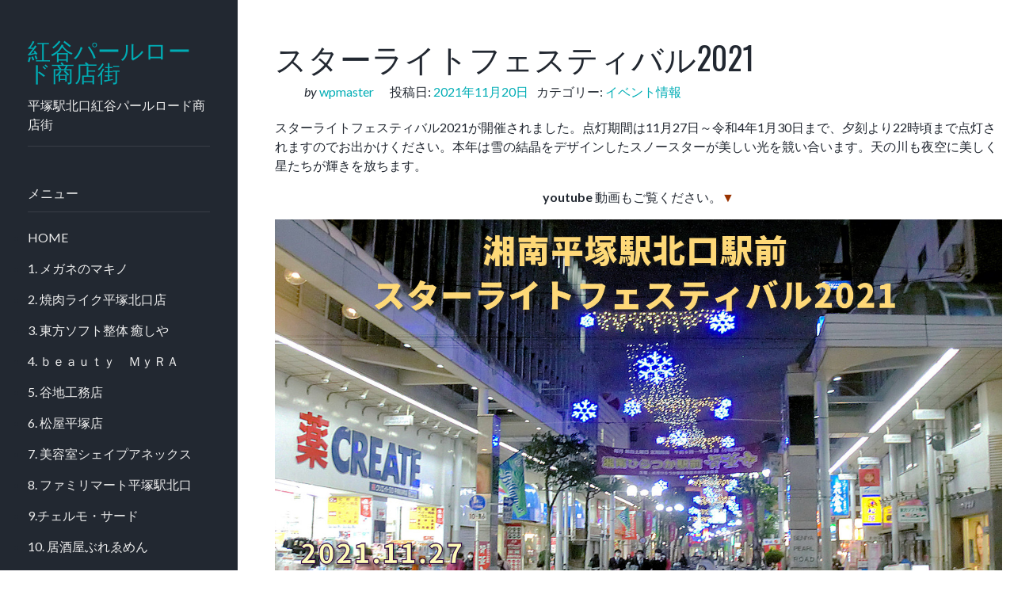

--- FILE ---
content_type: text/html; charset=UTF-8
request_url: http://pearlroad.jp/2021/11/20/stafes2021/
body_size: 46945
content:
<!DOCTYPE html>
<html lang="ja" id="html">
<head>
<meta charset="UTF-8">
<meta name="viewport" content="width=device-width, initial-scale=1">
<link rel="profile" href="http://gmpg.org/xfn/11">

<title>スターライトフェスティバル2021 &#8211; 紅谷パールロード商店街</title>
<meta name='robots' content='max-image-preview:large' />
<link rel='dns-prefetch' href='//fonts.googleapis.com' />
<link rel="alternate" type="application/rss+xml" title="紅谷パールロード商店街 &raquo; フィード" href="http://pearlroad.jp/feed/" />
<link rel="alternate" type="application/rss+xml" title="紅谷パールロード商店街 &raquo; コメントフィード" href="http://pearlroad.jp/comments/feed/" />
<script type="text/javascript">
window._wpemojiSettings = {"baseUrl":"https:\/\/s.w.org\/images\/core\/emoji\/14.0.0\/72x72\/","ext":".png","svgUrl":"https:\/\/s.w.org\/images\/core\/emoji\/14.0.0\/svg\/","svgExt":".svg","source":{"concatemoji":"http:\/\/pearlroad.jp\/wp\/wp-includes\/js\/wp-emoji-release.min.js?ver=6.2.8"}};
/*! This file is auto-generated */
!function(e,a,t){var n,r,o,i=a.createElement("canvas"),p=i.getContext&&i.getContext("2d");function s(e,t){p.clearRect(0,0,i.width,i.height),p.fillText(e,0,0);e=i.toDataURL();return p.clearRect(0,0,i.width,i.height),p.fillText(t,0,0),e===i.toDataURL()}function c(e){var t=a.createElement("script");t.src=e,t.defer=t.type="text/javascript",a.getElementsByTagName("head")[0].appendChild(t)}for(o=Array("flag","emoji"),t.supports={everything:!0,everythingExceptFlag:!0},r=0;r<o.length;r++)t.supports[o[r]]=function(e){if(p&&p.fillText)switch(p.textBaseline="top",p.font="600 32px Arial",e){case"flag":return s("\ud83c\udff3\ufe0f\u200d\u26a7\ufe0f","\ud83c\udff3\ufe0f\u200b\u26a7\ufe0f")?!1:!s("\ud83c\uddfa\ud83c\uddf3","\ud83c\uddfa\u200b\ud83c\uddf3")&&!s("\ud83c\udff4\udb40\udc67\udb40\udc62\udb40\udc65\udb40\udc6e\udb40\udc67\udb40\udc7f","\ud83c\udff4\u200b\udb40\udc67\u200b\udb40\udc62\u200b\udb40\udc65\u200b\udb40\udc6e\u200b\udb40\udc67\u200b\udb40\udc7f");case"emoji":return!s("\ud83e\udef1\ud83c\udffb\u200d\ud83e\udef2\ud83c\udfff","\ud83e\udef1\ud83c\udffb\u200b\ud83e\udef2\ud83c\udfff")}return!1}(o[r]),t.supports.everything=t.supports.everything&&t.supports[o[r]],"flag"!==o[r]&&(t.supports.everythingExceptFlag=t.supports.everythingExceptFlag&&t.supports[o[r]]);t.supports.everythingExceptFlag=t.supports.everythingExceptFlag&&!t.supports.flag,t.DOMReady=!1,t.readyCallback=function(){t.DOMReady=!0},t.supports.everything||(n=function(){t.readyCallback()},a.addEventListener?(a.addEventListener("DOMContentLoaded",n,!1),e.addEventListener("load",n,!1)):(e.attachEvent("onload",n),a.attachEvent("onreadystatechange",function(){"complete"===a.readyState&&t.readyCallback()})),(e=t.source||{}).concatemoji?c(e.concatemoji):e.wpemoji&&e.twemoji&&(c(e.twemoji),c(e.wpemoji)))}(window,document,window._wpemojiSettings);
</script>
<style type="text/css">
img.wp-smiley,
img.emoji {
	display: inline !important;
	border: none !important;
	box-shadow: none !important;
	height: 1em !important;
	width: 1em !important;
	margin: 0 0.07em !important;
	vertical-align: -0.1em !important;
	background: none !important;
	padding: 0 !important;
}
</style>
	<link rel='stylesheet' id='wp-block-library-css' href='http://pearlroad.jp/wp/wp-includes/css/dist/block-library/style.min.css?ver=6.2.8' type='text/css' media='all' />
<link rel='stylesheet' id='classic-theme-styles-css' href='http://pearlroad.jp/wp/wp-includes/css/classic-themes.min.css?ver=6.2.8' type='text/css' media='all' />
<style id='global-styles-inline-css' type='text/css'>
body{--wp--preset--color--black: #000000;--wp--preset--color--cyan-bluish-gray: #abb8c3;--wp--preset--color--white: #ffffff;--wp--preset--color--pale-pink: #f78da7;--wp--preset--color--vivid-red: #cf2e2e;--wp--preset--color--luminous-vivid-orange: #ff6900;--wp--preset--color--luminous-vivid-amber: #fcb900;--wp--preset--color--light-green-cyan: #7bdcb5;--wp--preset--color--vivid-green-cyan: #00d084;--wp--preset--color--pale-cyan-blue: #8ed1fc;--wp--preset--color--vivid-cyan-blue: #0693e3;--wp--preset--color--vivid-purple: #9b51e0;--wp--preset--gradient--vivid-cyan-blue-to-vivid-purple: linear-gradient(135deg,rgba(6,147,227,1) 0%,rgb(155,81,224) 100%);--wp--preset--gradient--light-green-cyan-to-vivid-green-cyan: linear-gradient(135deg,rgb(122,220,180) 0%,rgb(0,208,130) 100%);--wp--preset--gradient--luminous-vivid-amber-to-luminous-vivid-orange: linear-gradient(135deg,rgba(252,185,0,1) 0%,rgba(255,105,0,1) 100%);--wp--preset--gradient--luminous-vivid-orange-to-vivid-red: linear-gradient(135deg,rgba(255,105,0,1) 0%,rgb(207,46,46) 100%);--wp--preset--gradient--very-light-gray-to-cyan-bluish-gray: linear-gradient(135deg,rgb(238,238,238) 0%,rgb(169,184,195) 100%);--wp--preset--gradient--cool-to-warm-spectrum: linear-gradient(135deg,rgb(74,234,220) 0%,rgb(151,120,209) 20%,rgb(207,42,186) 40%,rgb(238,44,130) 60%,rgb(251,105,98) 80%,rgb(254,248,76) 100%);--wp--preset--gradient--blush-light-purple: linear-gradient(135deg,rgb(255,206,236) 0%,rgb(152,150,240) 100%);--wp--preset--gradient--blush-bordeaux: linear-gradient(135deg,rgb(254,205,165) 0%,rgb(254,45,45) 50%,rgb(107,0,62) 100%);--wp--preset--gradient--luminous-dusk: linear-gradient(135deg,rgb(255,203,112) 0%,rgb(199,81,192) 50%,rgb(65,88,208) 100%);--wp--preset--gradient--pale-ocean: linear-gradient(135deg,rgb(255,245,203) 0%,rgb(182,227,212) 50%,rgb(51,167,181) 100%);--wp--preset--gradient--electric-grass: linear-gradient(135deg,rgb(202,248,128) 0%,rgb(113,206,126) 100%);--wp--preset--gradient--midnight: linear-gradient(135deg,rgb(2,3,129) 0%,rgb(40,116,252) 100%);--wp--preset--duotone--dark-grayscale: url('#wp-duotone-dark-grayscale');--wp--preset--duotone--grayscale: url('#wp-duotone-grayscale');--wp--preset--duotone--purple-yellow: url('#wp-duotone-purple-yellow');--wp--preset--duotone--blue-red: url('#wp-duotone-blue-red');--wp--preset--duotone--midnight: url('#wp-duotone-midnight');--wp--preset--duotone--magenta-yellow: url('#wp-duotone-magenta-yellow');--wp--preset--duotone--purple-green: url('#wp-duotone-purple-green');--wp--preset--duotone--blue-orange: url('#wp-duotone-blue-orange');--wp--preset--font-size--small: 13px;--wp--preset--font-size--medium: 20px;--wp--preset--font-size--large: 36px;--wp--preset--font-size--x-large: 42px;--wp--preset--spacing--20: 0.44rem;--wp--preset--spacing--30: 0.67rem;--wp--preset--spacing--40: 1rem;--wp--preset--spacing--50: 1.5rem;--wp--preset--spacing--60: 2.25rem;--wp--preset--spacing--70: 3.38rem;--wp--preset--spacing--80: 5.06rem;--wp--preset--shadow--natural: 6px 6px 9px rgba(0, 0, 0, 0.2);--wp--preset--shadow--deep: 12px 12px 50px rgba(0, 0, 0, 0.4);--wp--preset--shadow--sharp: 6px 6px 0px rgba(0, 0, 0, 0.2);--wp--preset--shadow--outlined: 6px 6px 0px -3px rgba(255, 255, 255, 1), 6px 6px rgba(0, 0, 0, 1);--wp--preset--shadow--crisp: 6px 6px 0px rgba(0, 0, 0, 1);}:where(.is-layout-flex){gap: 0.5em;}body .is-layout-flow > .alignleft{float: left;margin-inline-start: 0;margin-inline-end: 2em;}body .is-layout-flow > .alignright{float: right;margin-inline-start: 2em;margin-inline-end: 0;}body .is-layout-flow > .aligncenter{margin-left: auto !important;margin-right: auto !important;}body .is-layout-constrained > .alignleft{float: left;margin-inline-start: 0;margin-inline-end: 2em;}body .is-layout-constrained > .alignright{float: right;margin-inline-start: 2em;margin-inline-end: 0;}body .is-layout-constrained > .aligncenter{margin-left: auto !important;margin-right: auto !important;}body .is-layout-constrained > :where(:not(.alignleft):not(.alignright):not(.alignfull)){max-width: var(--wp--style--global--content-size);margin-left: auto !important;margin-right: auto !important;}body .is-layout-constrained > .alignwide{max-width: var(--wp--style--global--wide-size);}body .is-layout-flex{display: flex;}body .is-layout-flex{flex-wrap: wrap;align-items: center;}body .is-layout-flex > *{margin: 0;}:where(.wp-block-columns.is-layout-flex){gap: 2em;}.has-black-color{color: var(--wp--preset--color--black) !important;}.has-cyan-bluish-gray-color{color: var(--wp--preset--color--cyan-bluish-gray) !important;}.has-white-color{color: var(--wp--preset--color--white) !important;}.has-pale-pink-color{color: var(--wp--preset--color--pale-pink) !important;}.has-vivid-red-color{color: var(--wp--preset--color--vivid-red) !important;}.has-luminous-vivid-orange-color{color: var(--wp--preset--color--luminous-vivid-orange) !important;}.has-luminous-vivid-amber-color{color: var(--wp--preset--color--luminous-vivid-amber) !important;}.has-light-green-cyan-color{color: var(--wp--preset--color--light-green-cyan) !important;}.has-vivid-green-cyan-color{color: var(--wp--preset--color--vivid-green-cyan) !important;}.has-pale-cyan-blue-color{color: var(--wp--preset--color--pale-cyan-blue) !important;}.has-vivid-cyan-blue-color{color: var(--wp--preset--color--vivid-cyan-blue) !important;}.has-vivid-purple-color{color: var(--wp--preset--color--vivid-purple) !important;}.has-black-background-color{background-color: var(--wp--preset--color--black) !important;}.has-cyan-bluish-gray-background-color{background-color: var(--wp--preset--color--cyan-bluish-gray) !important;}.has-white-background-color{background-color: var(--wp--preset--color--white) !important;}.has-pale-pink-background-color{background-color: var(--wp--preset--color--pale-pink) !important;}.has-vivid-red-background-color{background-color: var(--wp--preset--color--vivid-red) !important;}.has-luminous-vivid-orange-background-color{background-color: var(--wp--preset--color--luminous-vivid-orange) !important;}.has-luminous-vivid-amber-background-color{background-color: var(--wp--preset--color--luminous-vivid-amber) !important;}.has-light-green-cyan-background-color{background-color: var(--wp--preset--color--light-green-cyan) !important;}.has-vivid-green-cyan-background-color{background-color: var(--wp--preset--color--vivid-green-cyan) !important;}.has-pale-cyan-blue-background-color{background-color: var(--wp--preset--color--pale-cyan-blue) !important;}.has-vivid-cyan-blue-background-color{background-color: var(--wp--preset--color--vivid-cyan-blue) !important;}.has-vivid-purple-background-color{background-color: var(--wp--preset--color--vivid-purple) !important;}.has-black-border-color{border-color: var(--wp--preset--color--black) !important;}.has-cyan-bluish-gray-border-color{border-color: var(--wp--preset--color--cyan-bluish-gray) !important;}.has-white-border-color{border-color: var(--wp--preset--color--white) !important;}.has-pale-pink-border-color{border-color: var(--wp--preset--color--pale-pink) !important;}.has-vivid-red-border-color{border-color: var(--wp--preset--color--vivid-red) !important;}.has-luminous-vivid-orange-border-color{border-color: var(--wp--preset--color--luminous-vivid-orange) !important;}.has-luminous-vivid-amber-border-color{border-color: var(--wp--preset--color--luminous-vivid-amber) !important;}.has-light-green-cyan-border-color{border-color: var(--wp--preset--color--light-green-cyan) !important;}.has-vivid-green-cyan-border-color{border-color: var(--wp--preset--color--vivid-green-cyan) !important;}.has-pale-cyan-blue-border-color{border-color: var(--wp--preset--color--pale-cyan-blue) !important;}.has-vivid-cyan-blue-border-color{border-color: var(--wp--preset--color--vivid-cyan-blue) !important;}.has-vivid-purple-border-color{border-color: var(--wp--preset--color--vivid-purple) !important;}.has-vivid-cyan-blue-to-vivid-purple-gradient-background{background: var(--wp--preset--gradient--vivid-cyan-blue-to-vivid-purple) !important;}.has-light-green-cyan-to-vivid-green-cyan-gradient-background{background: var(--wp--preset--gradient--light-green-cyan-to-vivid-green-cyan) !important;}.has-luminous-vivid-amber-to-luminous-vivid-orange-gradient-background{background: var(--wp--preset--gradient--luminous-vivid-amber-to-luminous-vivid-orange) !important;}.has-luminous-vivid-orange-to-vivid-red-gradient-background{background: var(--wp--preset--gradient--luminous-vivid-orange-to-vivid-red) !important;}.has-very-light-gray-to-cyan-bluish-gray-gradient-background{background: var(--wp--preset--gradient--very-light-gray-to-cyan-bluish-gray) !important;}.has-cool-to-warm-spectrum-gradient-background{background: var(--wp--preset--gradient--cool-to-warm-spectrum) !important;}.has-blush-light-purple-gradient-background{background: var(--wp--preset--gradient--blush-light-purple) !important;}.has-blush-bordeaux-gradient-background{background: var(--wp--preset--gradient--blush-bordeaux) !important;}.has-luminous-dusk-gradient-background{background: var(--wp--preset--gradient--luminous-dusk) !important;}.has-pale-ocean-gradient-background{background: var(--wp--preset--gradient--pale-ocean) !important;}.has-electric-grass-gradient-background{background: var(--wp--preset--gradient--electric-grass) !important;}.has-midnight-gradient-background{background: var(--wp--preset--gradient--midnight) !important;}.has-small-font-size{font-size: var(--wp--preset--font-size--small) !important;}.has-medium-font-size{font-size: var(--wp--preset--font-size--medium) !important;}.has-large-font-size{font-size: var(--wp--preset--font-size--large) !important;}.has-x-large-font-size{font-size: var(--wp--preset--font-size--x-large) !important;}
.wp-block-navigation a:where(:not(.wp-element-button)){color: inherit;}
:where(.wp-block-columns.is-layout-flex){gap: 2em;}
.wp-block-pullquote{font-size: 1.5em;line-height: 1.6;}
</style>
<link rel='stylesheet' id='arve-main-css' href='http://pearlroad.jp/wp/wp-content/plugins/advanced-responsive-video-embedder/build/main.css?ver=b087dd41bba279baeb77' type='text/css' media='all' />
<link rel='stylesheet' id='gp-bttp-style-css' href='http://pearlroad.jp/wp/wp-content/plugins/gp-back-to-top/css/gp-bttp.css?ver=2.0' type='text/css' media='all' />
<link rel='stylesheet' id='fotografo-style-css' href='http://pearlroad.jp/wp/wp-content/themes/fotografo/style.css?ver=6.2.8' type='text/css' media='all' />
<link rel='stylesheet' id='fotografo-bootstrap-style-css' href='http://pearlroad.jp/wp/wp-content/themes/fotografo/css/bootstrap.css?ver=6.2.8' type='text/css' media='all' />
<link rel='stylesheet' id='elegant-icons-css' href='http://pearlroad.jp/wp/wp-content/themes/fotografo/fonts/elegant_icons/style.css?ver=6.2.8' type='text/css' media='all' />
<link rel='stylesheet' id='fotografo-fonts-css' href='https://fonts.googleapis.com/css?family=Oswald%3A300%2C400%2C700%7CLato%3A400%2C400i%2C700%2C700i&#038;subset=latin' type='text/css' media='all' />
<script type='text/javascript' src='http://pearlroad.jp/wp/wp-includes/js/jquery/jquery.min.js?ver=3.6.4' id='jquery-core-js'></script>
<script type='text/javascript' src='http://pearlroad.jp/wp/wp-includes/js/jquery/jquery-migrate.min.js?ver=3.4.0' id='jquery-migrate-js'></script>
<link rel="https://api.w.org/" href="http://pearlroad.jp/wp-json/" /><link rel="alternate" type="application/json" href="http://pearlroad.jp/wp-json/wp/v2/posts/9633" /><link rel="EditURI" type="application/rsd+xml" title="RSD" href="http://pearlroad.jp/wp/xmlrpc.php?rsd" />
<link rel="wlwmanifest" type="application/wlwmanifest+xml" href="http://pearlroad.jp/wp/wp-includes/wlwmanifest.xml" />
<meta name="generator" content="WordPress 6.2.8" />
<link rel="canonical" href="http://pearlroad.jp/2021/11/20/stafes2021/" />
<link rel='shortlink' href='http://pearlroad.jp/?p=9633' />
<link rel="alternate" type="application/json+oembed" href="http://pearlroad.jp/wp-json/oembed/1.0/embed?url=http%3A%2F%2Fpearlroad.jp%2F2021%2F11%2F20%2Fstafes2021%2F" />
<link rel="alternate" type="text/xml+oembed" href="http://pearlroad.jp/wp-json/oembed/1.0/embed?url=http%3A%2F%2Fpearlroad.jp%2F2021%2F11%2F20%2Fstafes2021%2F&#038;format=xml" />

<link rel="stylesheet" href="http://pearlroad.jp/wp/wp-content/plugins/count-per-day/counter.css" type="text/css" />
<style>.simplemap img{max-width:none !important;padding:0 !important;margin:0 !important;}.staticmap,.staticmap img{max-width:100% !important;height:auto !important;}.simplemap .simplemap-content{display:none;}</style>
<script>var google_map_api_key = "AIzaSyCXrZsGPowxLhMULYgsejBscFx43uHgNmQ";</script><link rel="icon" href="http://pearlroad.jp/wp/wp-content/uploads/2018/02/favico-150x150.png" sizes="32x32" />
<link rel="icon" href="http://pearlroad.jp/wp/wp-content/uploads/2018/02/favico.png" sizes="192x192" />
<link rel="apple-touch-icon" href="http://pearlroad.jp/wp/wp-content/uploads/2018/02/favico.png" />
<meta name="msapplication-TileImage" content="http://pearlroad.jp/wp/wp-content/uploads/2018/02/favico.png" />
		<style type="text/css" id="wp-custom-css">
			a:hover img{opacity:0.8;filter:alpha(opacity=70);-ms-filter: “alpha( opacity=70 )”;}
.video{width:100%;padding-bottom: 56.25%;height:0px;position: relative;}.video iframe{position: absolute;top: 0;left: 0;width: 100%;height: 100%;}		</style>
		</head>

<body class="post-template-default single single-post postid-9633 single-format-standard">
<div id="page" class="site">
	
	<header id="masthead" class="site-header">
		<div class="site-branding container">	
			<div class="logo">
				<a rel="home" href="http://pearlroad.jp/">紅谷パールロード商店街</a>
			</div>
							<p class="site-description">平塚駅北口紅谷パールロード商店街</p>
						<a id="menu-toogle" class="menu-toogle" href="#"><span aria-hidden="true" class="icon_menu-square_alt2"></span></a>
		</div>	
	</header><!-- #masthead -->
	<div id="nav-panel" class="nav-panel">
		<div class="site-branding">
			<div class="logo">
				<a rel="home" href="http://pearlroad.jp/">紅谷パールロード商店街</a>
			</div>
							<p class="site-description">平塚駅北口紅谷パールロード商店街</p>
						
			
		</div>
		
			<nav id="nav" class="main-nav"><h6 class="widget-title">メニュー</h6><ul id="menu-meni1" class="menu"><li id="menu-item-36" class="menu-item menu-item-type-post_type menu-item-object-page menu-item-home menu-item-36"><a href="http://pearlroad.jp/">HOME</a></li>
<li id="menu-item-11161" class="menu-item menu-item-type-post_type menu-item-object-page menu-item-11161"><a href="http://pearlroad.jp/1makino/">1. メガネのマキノ</a></li>
<li id="menu-item-10179" class="menu-item menu-item-type-post_type menu-item-object-page menu-item-10179"><a href="http://pearlroad.jp/2-yakiniku-like/">2. 焼肉ライク平塚北口店</a></li>
<li id="menu-item-94" class="menu-item menu-item-type-post_type menu-item-object-page menu-item-94"><a href="http://pearlroad.jp/3iyashi/">3. 東方ソフト整体 癒しや</a></li>
<li id="menu-item-10700" class="menu-item menu-item-type-post_type menu-item-object-page menu-item-10700"><a href="http://pearlroad.jp/4beautymyra/">4. ｂｅａｕｔｙ　ＭｙＲＡ</a></li>
<li id="menu-item-283" class="menu-item menu-item-type-post_type menu-item-object-page menu-item-283"><a href="http://pearlroad.jp/5yachi/">5. 谷地工務店</a></li>
<li id="menu-item-287" class="menu-item menu-item-type-post_type menu-item-object-page menu-item-287"><a href="http://pearlroad.jp/6matsuya/">6. 松屋平塚店</a></li>
<li id="menu-item-290" class="menu-item menu-item-type-post_type menu-item-object-page menu-item-290"><a href="http://pearlroad.jp/7anecs/">7. 美容室シェイプアネックス</a></li>
<li id="menu-item-293" class="menu-item menu-item-type-post_type menu-item-object-page menu-item-293"><a href="http://pearlroad.jp/8famima/">8. ファミリマート平塚駅北口</a></li>
<li id="menu-item-12189" class="menu-item menu-item-type-post_type menu-item-object-page menu-item-12189"><a href="http://pearlroad.jp/9-%e3%83%81%e3%82%a7%e3%83%ab%e3%83%a2%e3%83%bb%e3%82%b5%e3%83%bc%e3%83%89/">9.チェルモ・サード</a></li>
<li id="menu-item-9279" class="menu-item menu-item-type-post_type menu-item-object-page menu-item-9279"><a href="http://pearlroad.jp/10-bremen/">10. 居酒屋ぶれゑめん</a></li>
<li id="menu-item-12114" class="menu-item menu-item-type-post_type menu-item-object-page menu-item-12114"><a href="http://pearlroad.jp/11sukizuki/">11. すきずき平塚駅前店</a></li>
<li id="menu-item-12512" class="menu-item menu-item-type-post_type menu-item-object-page menu-item-12512"><a href="http://pearlroad.jp/12-haruki/">12. 炭火地鶏はるき商店　平塚駅前店</a></li>
<li id="menu-item-12561" class="menu-item menu-item-type-post_type menu-item-object-page menu-item-12561"><a href="http://pearlroad.jp/13ajisato/">13. あじさと</a></li>
<li id="menu-item-319" class="menu-item menu-item-type-post_type menu-item-object-page menu-item-319"><a href="http://pearlroad.jp/15steakfusa/">15. ステーキハウス ふさ</a></li>
<li id="menu-item-322" class="menu-item menu-item-type-post_type menu-item-object-page menu-item-322"><a href="http://pearlroad.jp/16tanpao/">16. やきとり ハマケイ</a></li>
<li id="menu-item-337" class="menu-item menu-item-type-post_type menu-item-object-page menu-item-337"><a href="http://pearlroad.jp/20hidakaya/">20. 熱烈中華食堂日高屋</a></li>
<li id="menu-item-339" class="menu-item menu-item-type-post_type menu-item-object-page menu-item-339"><a href="http://pearlroad.jp/21msakae/">21. リーチ雀荘さかえ 平塚店</a></li>
<li id="menu-item-343" class="menu-item menu-item-type-post_type menu-item-object-page menu-item-343"><a href="http://pearlroad.jp/22munekata/">22. ビュ-ティ-サロンムネカタ</a></li>
<li id="menu-item-349" class="menu-item menu-item-type-post_type menu-item-object-page menu-item-349"><a href="http://pearlroad.jp/23cafesapo/">23. 喫茶シャポー</a></li>
<li id="menu-item-356" class="menu-item menu-item-type-post_type menu-item-object-page menu-item-356"><a href="http://pearlroad.jp/25chiori/">25. 千 織</a></li>
<li id="menu-item-360" class="menu-item menu-item-type-post_type menu-item-object-page menu-item-360"><a href="http://pearlroad.jp/26spring/">26. キッズウエア すぷりんぐ</a></li>
<li id="menu-item-363" class="menu-item menu-item-type-post_type menu-item-object-page menu-item-363"><a href="http://pearlroad.jp/27kinui/">27. シルクの店 絹衣</a></li>
<li id="menu-item-366" class="menu-item menu-item-type-post_type menu-item-object-page menu-item-366"><a href="http://pearlroad.jp/28kushitanaka/">28. 串カツ田中 平塚店</a></li>
<li id="menu-item-369" class="menu-item menu-item-type-post_type menu-item-object-page menu-item-369"><a href="http://pearlroad.jp/29kentucky/">29. ＫＦＣ 平塚店</a></li>
<li id="menu-item-372" class="menu-item menu-item-type-post_type menu-item-object-page menu-item-372"><a href="http://pearlroad.jp/30usagi/">30. 月のダイニングうさぎ</a></li>
<li id="menu-item-375" class="menu-item menu-item-type-post_type menu-item-object-page menu-item-375"><a href="http://pearlroad.jp/31toriyoshi/">31. 鳥良商店平塚パ-ルロ-ド</a></li>
<li id="menu-item-378" class="menu-item menu-item-type-post_type menu-item-object-page menu-item-378"><a href="http://pearlroad.jp/32matsumoto/">32. マツモトキヨシ平塚パールロード店</a></li>
<li id="menu-item-381" class="menu-item menu-item-type-post_type menu-item-object-page menu-item-381"><a href="http://pearlroad.jp/33mosuba/">33. モスバーガー平塚パールロード店</a></li>
<li id="menu-item-11917" class="menu-item menu-item-type-post_type menu-item-object-page menu-item-11917"><a href="http://pearlroad.jp/lincoln/">34.居酒屋リンカーン</a></li>
<li id="menu-item-12391" class="menu-item menu-item-type-post_type menu-item-object-page menu-item-12391"><a href="http://pearlroad.jp/35asiesta/">35. ASIESTA平塚駅前店</a></li>
<li id="menu-item-421" class="menu-item menu-item-type-post_type menu-item-object-page menu-item-421"><a href="http://pearlroad.jp/38kikonapachinko/">38. キコーナ 平塚店</a></li>
<li id="menu-item-424" class="menu-item menu-item-type-post_type menu-item-object-page menu-item-424"><a href="http://pearlroad.jp/39tsutsumi/">39. ジュエリーツツミ 平塚店</a></li>
<li id="menu-item-427" class="menu-item menu-item-type-post_type menu-item-object-page menu-item-427"><a href="http://pearlroad.jp/40juar/">40. ジュアール</a></li>
<li id="menu-item-7422" class="menu-item menu-item-type-post_type menu-item-object-page menu-item-7422"><a href="http://pearlroad.jp/41-matsunoya/">41.とんかつ松のや平塚店</a></li>
<li id="menu-item-433" class="menu-item menu-item-type-post_type menu-item-object-page menu-item-433"><a href="http://pearlroad.jp/42eible/">43. エイブル平塚店</a></li>
<li id="menu-item-11910" class="menu-item menu-item-type-post_type menu-item-object-page menu-item-11910"><a href="http://pearlroad.jp/goo-it%e5%b9%b3%e5%a1%9a%e5%8c%97%e5%8f%a3%e5%ba%97/">44.Goo-it! 平塚北口店</a></li>
<li id="menu-item-438" class="menu-item menu-item-type-post_type menu-item-object-page menu-item-438"><a href="http://pearlroad.jp/43yururi/">45. 湘南ゆるり 平塚店</a></li>
<li id="menu-item-443" class="menu-item menu-item-type-post_type menu-item-object-page menu-item-443"><a href="http://pearlroad.jp/tsukiakari/">46. 月あかり　平塚店</a></li>
<li id="menu-item-9450" class="menu-item menu-item-type-post_type menu-item-object-page menu-item-9450"><a href="http://pearlroad.jp/45airscafe/">47. LOCO STYLES CAFE</a></li>
<li id="menu-item-12625" class="menu-item menu-item-type-post_type menu-item-object-page menu-item-12625"><a href="http://pearlroad.jp/48misyouken/">48. 味匠軒</a></li>
<li id="menu-item-456" class="menu-item menu-item-type-post_type menu-item-object-page menu-item-456"><a href="http://pearlroad.jp/47kuimonoyawan/">49. くいもの屋わん 平塚店</a></li>
<li id="menu-item-8540" class="menu-item menu-item-type-post_type menu-item-object-page menu-item-8540"><a href="http://pearlroad.jp/balzaika/">50.バルティヤ・ザイカ</a></li>
<li id="menu-item-465" class="menu-item menu-item-type-post_type menu-item-object-page menu-item-465"><a href="http://pearlroad.jp/49hairearth/">51. HAIR &#038; MAKE EARTH 平塚店</a></li>
<li id="menu-item-12551" class="menu-item menu-item-type-post_type menu-item-object-page menu-item-12551"><a href="http://pearlroad.jp/52zerosupo/">52. ゼロスポ鍼灸整骨院 平塚</a></li>
<li id="menu-item-108" class="menu-item menu-item-type-post_type menu-item-object-page menu-item-108"><a href="http://pearlroad.jp/antiquefair/">● 湘南ひらつか駅前骨董市</a></li>
<li id="menu-item-7218" class="menu-item menu-item-type-post_type menu-item-object-page menu-item-7218"><a href="http://pearlroad.jp/bell2020/">●湘南ベルマーレサポート</a></li>
<li id="menu-item-12420" class="menu-item menu-item-type-post_type menu-item-object-page menu-item-12420"><a href="http://pearlroad.jp/2025%e5%b9%b4%e5%ba%a6%e3%80%80%e3%82%a4%e3%83%99%e3%83%b3%e3%83%88%e6%83%85%e5%a0%b1/">2026年度　イベント情報</a></li>
</ul></nav>			
		
<aside id="secondary" class="widget-area" role="complementary">
	<section id="media_image-8" class="widget widget_media_image"><img width="226" height="43" src="http://pearlroad.jp/wp/wp-content/uploads/2018/03/animegr.gif" class="image wp-image-2916  attachment-full size-full" alt="" decoding="async" loading="lazy" style="max-width: 100%; height: auto;" /></section><section id="media_image-3" class="widget widget_media_image"><a href="http://www.bellmare.co.jp/"><img width="218" height="300" src="http://pearlroad.jp/wp/wp-content/uploads/2018/02/bellmare-218x300.jpg" class="image wp-image-148  attachment-medium size-medium" alt="" decoding="async" loading="lazy" style="max-width: 100%; height: auto;" srcset="http://pearlroad.jp/wp/wp-content/uploads/2018/02/bellmare-218x300.jpg 218w, http://pearlroad.jp/wp/wp-content/uploads/2018/02/bellmare.jpg 260w" sizes="(max-width: 218px) 100vw, 218px" /></a></section><section id="search-2" class="widget widget_search"><form role="search" method="get" class="search-form" action="http://pearlroad.jp/">
    <input type="search" class="search-field"
            placeholder="検索…"
            value="" 
			name="s"
            title="検索:" />
    <button class="search-submit">検索</button>
</form></section><section id="media_image-9" class="widget widget_media_image"><a href="https://pearlroad2018.wordpress.com/"><img width="220" height="90" src="http://pearlroad.jp/wp/wp-content/uploads/2019/08/archives.jpg" class="image wp-image-6389  attachment-full size-full" alt="" decoding="async" loading="lazy" style="max-width: 100%; height: auto;" /></a></section><section id="media_image-6" class="widget widget_media_image"><a href="http://pearlroad.jp/"><img width="300" height="300" src="http://pearlroad.jp/wp/wp-content/uploads/2018/02/logo.png" class="image wp-image-5  attachment-full size-full" alt="" decoding="async" loading="lazy" style="max-width: 100%; height: auto;" srcset="http://pearlroad.jp/wp/wp-content/uploads/2018/02/logo.png 300w, http://pearlroad.jp/wp/wp-content/uploads/2018/02/logo-150x150.png 150w, http://pearlroad.jp/wp/wp-content/uploads/2018/02/logo-100x100.png 100w" sizes="(max-width: 300px) 100vw, 300px" /></a></section><section id="media_image-7" class="widget widget_media_image"><img width="300" height="300" src="http://pearlroad.jp/wp/wp-content/uploads/2018/03/bpr-300x300.png" class="image wp-image-2354  attachment-medium size-medium" alt="" decoding="async" loading="lazy" style="max-width: 100%; height: auto;" srcset="http://pearlroad.jp/wp/wp-content/uploads/2018/03/bpr-300x300.png 300w, http://pearlroad.jp/wp/wp-content/uploads/2018/03/bpr-150x150.png 150w, http://pearlroad.jp/wp/wp-content/uploads/2018/03/bpr.png 370w" sizes="(max-width: 300px) 100vw, 300px" /></section><section id="media_image-10" class="widget widget_media_image"><a href="http://pearlroad.jp/"><img width="400" height="100" src="http://pearlroad.jp/wp/wp-content/uploads/2019/08/totop-2.jpg" class="image wp-image-6398  attachment-full size-full" alt="" decoding="async" loading="lazy" style="max-width: 100%; height: auto;" srcset="http://pearlroad.jp/wp/wp-content/uploads/2019/08/totop-2.jpg 400w, http://pearlroad.jp/wp/wp-content/uploads/2019/08/totop-2-300x75.jpg 300w" sizes="(max-width: 400px) 100vw, 400px" /></a></section><section id="countperday_widget-2" class="widget widget_countperday_widget"><h6 class="widget-title">BPR-QR</h6><ul class="cpd"><li class="cpd-l"><span id="cpd_number_getreadsall" class="cpd-r">402985</span>総閲覧数:</li></ul></section></aside><!-- #secondary -->
		<footer id="colophon" class="site-footer" role="contentinfo">
			<div class="site-info">       <p>© 2013 - 2026 紅谷パールロード商店街 All rights reserved.</p>   </div><!-- .site-info -->

		</footer><!-- #colophon -->
	</div>
	<div id="primary" class="content-area">
		<main id="main" class="site-main container" role="main">

		
<article id="post-9633" class="post-9633 post type-post status-publish format-standard hentry category-8">
	<header class="entry-header">
		<h1 class="entry-title">スターライトフェスティバル2021</h1>		<div class="entry-meta">
			<span class="byline"> <span class="author vcard"><img alt='' src='http://0.gravatar.com/avatar/9cc4af8ebfcfc3c512a764206e139a07?s=32&#038;d=blank&#038;r=g' srcset='http://0.gravatar.com/avatar/9cc4af8ebfcfc3c512a764206e139a07?s=64&#038;d=blank&#038;r=g 2x' class='avatar avatar-32 photo author_img' height='32' width='32' loading='lazy' decoding='async'/><em>by </em><a class="url fn n" href="http://pearlroad.jp/author/wpmaster/">wpmaster</a></span></span><span class="posted-on">投稿日: <a href="http://pearlroad.jp/2021/11/20/stafes2021/" rel="bookmark"><time class="entry-date published" datetime="2021-11-20T00:07:09+09:00">2021年11月20日</time></a></span><span class="cat-links">カテゴリー: <a href="http://pearlroad.jp/category/%e3%82%a4%e3%83%99%e3%83%b3%e3%83%88%e6%83%85%e5%a0%b1/" rel="category tag">イベント情報</a></span>		</div><!-- .entry-meta -->
			</header><!-- .entry-header -->

	<div class="entry-content">
		<p>スターライトフェスティバル2021が開催されました。点灯期間は11月27日～令和4年1月30日まで、夕刻より22時頃まで点灯されますのでお出かけください。本年は雪の結晶をデザインしたスノースターが美しい光を競い合います。天の川も夜空に美しく星たちが輝きを放ちます。</p>
<p style="text-align: center;"><strong>youtube </strong>動画もご覧ください。<span style="color: #993300;">▼</span></p>
<p><a href="https://youtu.be/1xBHW4DDNhc"><img decoding="async" class="alignnone wp-image-9654" src="http://pearlroad.jp/wp/wp-content/uploads/2021/11/CIMG01.jpg" alt="" width="1100" height="619" srcset="http://pearlroad.jp/wp/wp-content/uploads/2021/11/CIMG01.jpg 1600w, http://pearlroad.jp/wp/wp-content/uploads/2021/11/CIMG01-300x169.jpg 300w, http://pearlroad.jp/wp/wp-content/uploads/2021/11/CIMG01-768x432.jpg 768w, http://pearlroad.jp/wp/wp-content/uploads/2021/11/CIMG01-1024x576.jpg 1024w" sizes="(max-width: 1100px) 100vw, 1100px" /></a></p>
<p style="text-align: center;"><strong>写真コーナー <span style="color: #993300;">▼</span></strong></p>
<figure id="attachment_9635" aria-describedby="caption-attachment-9635" style="width: 1100px" class="wp-caption alignnone"><img decoding="async" loading="lazy" class="wp-image-9635 size-full" src="http://pearlroad.jp/wp/wp-content/uploads/2021/11/STFES1.jpg" alt="" width="1100" height="900" srcset="http://pearlroad.jp/wp/wp-content/uploads/2021/11/STFES1.jpg 1100w, http://pearlroad.jp/wp/wp-content/uploads/2021/11/STFES1-300x245.jpg 300w, http://pearlroad.jp/wp/wp-content/uploads/2021/11/STFES1-768x628.jpg 768w, http://pearlroad.jp/wp/wp-content/uploads/2021/11/STFES1-1024x838.jpg 1024w" sizes="(max-width: 1100px) 100vw, 1100px" /><figcaption id="caption-attachment-9635" class="wp-caption-text">駅バス停よりパールロード入口</figcaption></figure>
<figure id="attachment_9636" aria-describedby="caption-attachment-9636" style="width: 1100px" class="wp-caption alignnone"><img decoding="async" loading="lazy" class="wp-image-9636 size-full" src="http://pearlroad.jp/wp/wp-content/uploads/2021/11/stfes2.jpg" alt="" width="1100" height="850" srcset="http://pearlroad.jp/wp/wp-content/uploads/2021/11/stfes2.jpg 1100w, http://pearlroad.jp/wp/wp-content/uploads/2021/11/stfes2-300x232.jpg 300w, http://pearlroad.jp/wp/wp-content/uploads/2021/11/stfes2-768x593.jpg 768w, http://pearlroad.jp/wp/wp-content/uploads/2021/11/stfes2-1024x791.jpg 1024w" sizes="(max-width: 1100px) 100vw, 1100px" /><figcaption id="caption-attachment-9636" class="wp-caption-text">夕暮れの you you 館前</figcaption></figure>
<figure id="attachment_9638" aria-describedby="caption-attachment-9638" style="width: 1100px" class="wp-caption alignnone"><img decoding="async" loading="lazy" class="wp-image-9638 size-full" src="http://pearlroad.jp/wp/wp-content/uploads/2021/11/STFES3.jpg" alt="" width="1100" height="1000" srcset="http://pearlroad.jp/wp/wp-content/uploads/2021/11/STFES3.jpg 1100w, http://pearlroad.jp/wp/wp-content/uploads/2021/11/STFES3-300x273.jpg 300w, http://pearlroad.jp/wp/wp-content/uploads/2021/11/STFES3-768x698.jpg 768w, http://pearlroad.jp/wp/wp-content/uploads/2021/11/STFES3-1024x931.jpg 1024w" sizes="(max-width: 1100px) 100vw, 1100px" /><figcaption id="caption-attachment-9638" class="wp-caption-text">夕焼けに浮き出すスノースター</figcaption></figure>
<figure id="attachment_9639" aria-describedby="caption-attachment-9639" style="width: 1100px" class="wp-caption alignnone"><img decoding="async" loading="lazy" class="wp-image-9639 size-full" src="http://pearlroad.jp/wp/wp-content/uploads/2021/11/STFES4.jpg" alt="" width="1100" height="1000" srcset="http://pearlroad.jp/wp/wp-content/uploads/2021/11/STFES4.jpg 1100w, http://pearlroad.jp/wp/wp-content/uploads/2021/11/STFES4-300x273.jpg 300w, http://pearlroad.jp/wp/wp-content/uploads/2021/11/STFES4-768x698.jpg 768w, http://pearlroad.jp/wp/wp-content/uploads/2021/11/STFES4-1024x931.jpg 1024w" sizes="(max-width: 1100px) 100vw, 1100px" /><figcaption id="caption-attachment-9639" class="wp-caption-text">松屋付近</figcaption></figure>
<figure id="attachment_9640" aria-describedby="caption-attachment-9640" style="width: 1100px" class="wp-caption alignnone"><img decoding="async" loading="lazy" class="wp-image-9640 size-full" src="http://pearlroad.jp/wp/wp-content/uploads/2021/11/STFES5.jpg" alt="" width="1100" height="1000" srcset="http://pearlroad.jp/wp/wp-content/uploads/2021/11/STFES5.jpg 1100w, http://pearlroad.jp/wp/wp-content/uploads/2021/11/STFES5-300x273.jpg 300w, http://pearlroad.jp/wp/wp-content/uploads/2021/11/STFES5-768x698.jpg 768w, http://pearlroad.jp/wp/wp-content/uploads/2021/11/STFES5-1024x931.jpg 1024w" sizes="(max-width: 1100px) 100vw, 1100px" /><figcaption id="caption-attachment-9640" class="wp-caption-text">YOU YOU館よりバス停方向</figcaption></figure>
<figure id="attachment_9641" aria-describedby="caption-attachment-9641" style="width: 1100px" class="wp-caption alignnone"><img decoding="async" loading="lazy" class="wp-image-9641 size-full" src="http://pearlroad.jp/wp/wp-content/uploads/2021/11/STFES6.jpg" alt="" width="1100" height="1000" srcset="http://pearlroad.jp/wp/wp-content/uploads/2021/11/STFES6.jpg 1100w, http://pearlroad.jp/wp/wp-content/uploads/2021/11/STFES6-300x273.jpg 300w, http://pearlroad.jp/wp/wp-content/uploads/2021/11/STFES6-768x698.jpg 768w, http://pearlroad.jp/wp/wp-content/uploads/2021/11/STFES6-1024x931.jpg 1024w" sizes="(max-width: 1100px) 100vw, 1100px" /><figcaption id="caption-attachment-9641" class="wp-caption-text">とんかつ松屋付近</figcaption></figure>
<figure id="attachment_9642" aria-describedby="caption-attachment-9642" style="width: 1100px" class="wp-caption alignnone"><img decoding="async" loading="lazy" class="wp-image-9642 size-full" src="http://pearlroad.jp/wp/wp-content/uploads/2021/11/STFES7.jpg" alt="" width="1100" height="1000" srcset="http://pearlroad.jp/wp/wp-content/uploads/2021/11/STFES7.jpg 1100w, http://pearlroad.jp/wp/wp-content/uploads/2021/11/STFES7-300x273.jpg 300w, http://pearlroad.jp/wp/wp-content/uploads/2021/11/STFES7-768x698.jpg 768w, http://pearlroad.jp/wp/wp-content/uploads/2021/11/STFES7-1024x931.jpg 1024w" sizes="(max-width: 1100px) 100vw, 1100px" /><figcaption id="caption-attachment-9642" class="wp-caption-text">日高屋付近の美しいスノースター</figcaption></figure>
<figure id="attachment_9643" aria-describedby="caption-attachment-9643" style="width: 1100px" class="wp-caption alignnone"><img decoding="async" loading="lazy" class="wp-image-9643" src="http://pearlroad.jp/wp/wp-content/uploads/2021/11/STFES8.jpg" alt="" width="1100" height="909" srcset="http://pearlroad.jp/wp/wp-content/uploads/2021/11/STFES8.jpg 3000w, http://pearlroad.jp/wp/wp-content/uploads/2021/11/STFES8-300x248.jpg 300w, http://pearlroad.jp/wp/wp-content/uploads/2021/11/STFES8-768x635.jpg 768w, http://pearlroad.jp/wp/wp-content/uploads/2021/11/STFES8-1024x847.jpg 1024w" sizes="(max-width: 1100px) 100vw, 1100px" /><figcaption id="caption-attachment-9643" class="wp-caption-text">月あかり、あさひ家前 西口側</figcaption></figure>
<figure id="attachment_9644" aria-describedby="caption-attachment-9644" style="width: 1100px" class="wp-caption alignnone"><img decoding="async" loading="lazy" class="wp-image-9644 size-full" src="http://pearlroad.jp/wp/wp-content/uploads/2021/11/STFES9.jpg" alt="" width="1100" height="815" srcset="http://pearlroad.jp/wp/wp-content/uploads/2021/11/STFES9.jpg 1100w, http://pearlroad.jp/wp/wp-content/uploads/2021/11/STFES9-300x222.jpg 300w, http://pearlroad.jp/wp/wp-content/uploads/2021/11/STFES9-768x569.jpg 768w, http://pearlroad.jp/wp/wp-content/uploads/2021/11/STFES9-1024x759.jpg 1024w" sizes="(max-width: 1100px) 100vw, 1100px" /><figcaption id="caption-attachment-9644" class="wp-caption-text">モスバーガー、和真付近</figcaption></figure>
<figure id="attachment_9645" aria-describedby="caption-attachment-9645" style="width: 1100px" class="wp-caption alignnone"><img decoding="async" loading="lazy" class="wp-image-9645 size-full" src="http://pearlroad.jp/wp/wp-content/uploads/2021/11/STFES10.jpg" alt="" width="1100" height="795" srcset="http://pearlroad.jp/wp/wp-content/uploads/2021/11/STFES10.jpg 1100w, http://pearlroad.jp/wp/wp-content/uploads/2021/11/STFES10-300x217.jpg 300w, http://pearlroad.jp/wp/wp-content/uploads/2021/11/STFES10-768x555.jpg 768w, http://pearlroad.jp/wp/wp-content/uploads/2021/11/STFES10-1024x740.jpg 1024w" sizes="(max-width: 1100px) 100vw, 1100px" /><figcaption id="caption-attachment-9645" class="wp-caption-text">中央部付近 バス停方向</figcaption></figure>
<figure id="attachment_9646" aria-describedby="caption-attachment-9646" style="width: 1100px" class="wp-caption alignnone"><img decoding="async" loading="lazy" class="wp-image-9646 size-full" src="http://pearlroad.jp/wp/wp-content/uploads/2021/11/STFES11.jpg" alt="" width="1100" height="838" srcset="http://pearlroad.jp/wp/wp-content/uploads/2021/11/STFES11.jpg 1100w, http://pearlroad.jp/wp/wp-content/uploads/2021/11/STFES11-300x229.jpg 300w, http://pearlroad.jp/wp/wp-content/uploads/2021/11/STFES11-768x585.jpg 768w, http://pearlroad.jp/wp/wp-content/uploads/2021/11/STFES11-1024x780.jpg 1024w" sizes="(max-width: 1100px) 100vw, 1100px" /><figcaption id="caption-attachment-9646" class="wp-caption-text">パールロード中央、エイブル付近</figcaption></figure>
<figure id="attachment_9647" aria-describedby="caption-attachment-9647" style="width: 1100px" class="wp-caption alignnone"><img decoding="async" loading="lazy" class="wp-image-9647 size-full" src="http://pearlroad.jp/wp/wp-content/uploads/2021/11/STFES12.jpg" alt="" width="1100" height="905" srcset="http://pearlroad.jp/wp/wp-content/uploads/2021/11/STFES12.jpg 1100w, http://pearlroad.jp/wp/wp-content/uploads/2021/11/STFES12-300x247.jpg 300w, http://pearlroad.jp/wp/wp-content/uploads/2021/11/STFES12-768x632.jpg 768w, http://pearlroad.jp/wp/wp-content/uploads/2021/11/STFES12-1024x842.jpg 1024w" sizes="(max-width: 1100px) 100vw, 1100px" /><figcaption id="caption-attachment-9647" class="wp-caption-text">KIKONA前、バス停入口方向</figcaption></figure>
<figure id="attachment_9648" aria-describedby="caption-attachment-9648" style="width: 1100px" class="wp-caption alignnone"><img decoding="async" loading="lazy" class="wp-image-9648 size-full" src="http://pearlroad.jp/wp/wp-content/uploads/2021/11/STFES13.jpg" alt="" width="1100" height="1237" srcset="http://pearlroad.jp/wp/wp-content/uploads/2021/11/STFES13.jpg 1100w, http://pearlroad.jp/wp/wp-content/uploads/2021/11/STFES13-267x300.jpg 267w, http://pearlroad.jp/wp/wp-content/uploads/2021/11/STFES13-768x864.jpg 768w, http://pearlroad.jp/wp/wp-content/uploads/2021/11/STFES13-911x1024.jpg 911w" sizes="(max-width: 1100px) 100vw, 1100px" /><figcaption id="caption-attachment-9648" class="wp-caption-text">美しいスノースターと星たち</figcaption></figure>
<figure id="attachment_9649" aria-describedby="caption-attachment-9649" style="width: 1100px" class="wp-caption alignnone"><img decoding="async" loading="lazy" class="wp-image-9649 size-full" src="http://pearlroad.jp/wp/wp-content/uploads/2021/11/STFES15.jpg" alt="" width="1100" height="825" srcset="http://pearlroad.jp/wp/wp-content/uploads/2021/11/STFES15.jpg 1100w, http://pearlroad.jp/wp/wp-content/uploads/2021/11/STFES15-300x225.jpg 300w, http://pearlroad.jp/wp/wp-content/uploads/2021/11/STFES15-768x576.jpg 768w, http://pearlroad.jp/wp/wp-content/uploads/2021/11/STFES15-1024x768.jpg 1024w" sizes="(max-width: 1100px) 100vw, 1100px" /><figcaption id="caption-attachment-9649" class="wp-caption-text">紅谷町まちかど広場-1</figcaption></figure>
<figure id="attachment_9650" aria-describedby="caption-attachment-9650" style="width: 1100px" class="wp-caption alignnone"><img decoding="async" loading="lazy" class="wp-image-9650 size-full" src="http://pearlroad.jp/wp/wp-content/uploads/2021/11/STFES16.jpg" alt="" width="1100" height="825" srcset="http://pearlroad.jp/wp/wp-content/uploads/2021/11/STFES16.jpg 1100w, http://pearlroad.jp/wp/wp-content/uploads/2021/11/STFES16-300x225.jpg 300w, http://pearlroad.jp/wp/wp-content/uploads/2021/11/STFES16-768x576.jpg 768w, http://pearlroad.jp/wp/wp-content/uploads/2021/11/STFES16-1024x768.jpg 1024w" sizes="(max-width: 1100px) 100vw, 1100px" /><figcaption id="caption-attachment-9650" class="wp-caption-text">紅谷町まちかど広場-2</figcaption></figure>
	</div><!-- .entry-content -->

	<footer class="entry-footer">
			</footer><!-- .entry-footer -->
</article><!-- #post-## -->

	<nav class="navigation post-navigation" aria-label="投稿">
		<h2 class="screen-reader-text">投稿ナビゲーション</h2>
		<div class="nav-links"><div class="nav-previous"><a href="http://pearlroad.jp/2021/11/05/yoshito2021/" rel="prev">11月6日雛人形展示販売開始</a></div><div class="nav-next"><a href="http://pearlroad.jp/2021/11/26/sikurafes/" rel="next">シクラメンが店頭に咲く</a></div></div>
	</nav>
		</main><!-- #main -->
	</div><!-- #primary -->


	</div><!-- #content -->

</div><!-- #page -->

<script type='text/javascript' src='http://pearlroad.jp/wp/wp-content/plugins/advanced-responsive-video-embedder/build/main.js?ver=b087dd41bba279baeb77' id='arve-main-js'></script>
<script type='text/javascript' src='http://pearlroad.jp/wp/wp-content/plugins/gp-back-to-top/js/gp-bttp.js?ver=2.0' id='gp-bttp-jquery-js'></script>
<script type='text/javascript' src='http://pearlroad.jp/wp/wp-content/themes/fotografo/js/navigation.js?ver=20151215' id='fotografo-navigation-js'></script>
<script type='text/javascript' src='http://pearlroad.jp/wp/wp-content/themes/fotografo/js/tether.js?ver=20151215' id='tether-js'></script>
<script type='text/javascript' src='http://pearlroad.jp/wp/wp-content/themes/fotografo/js/bootstrap.js?ver=20151215' id='bootstrap-js'></script>
<script>
(function( $ ) {
    "use strict"; 
    // javascript code here. i.e.: $(document).ready( function(){} ); 
	 $( "#menu-toogle" ).click(function() {
		$( ".nav-panel" ).toggleClass( "active" );
	});
})(jQuery);
</script>
</body>
</html>
